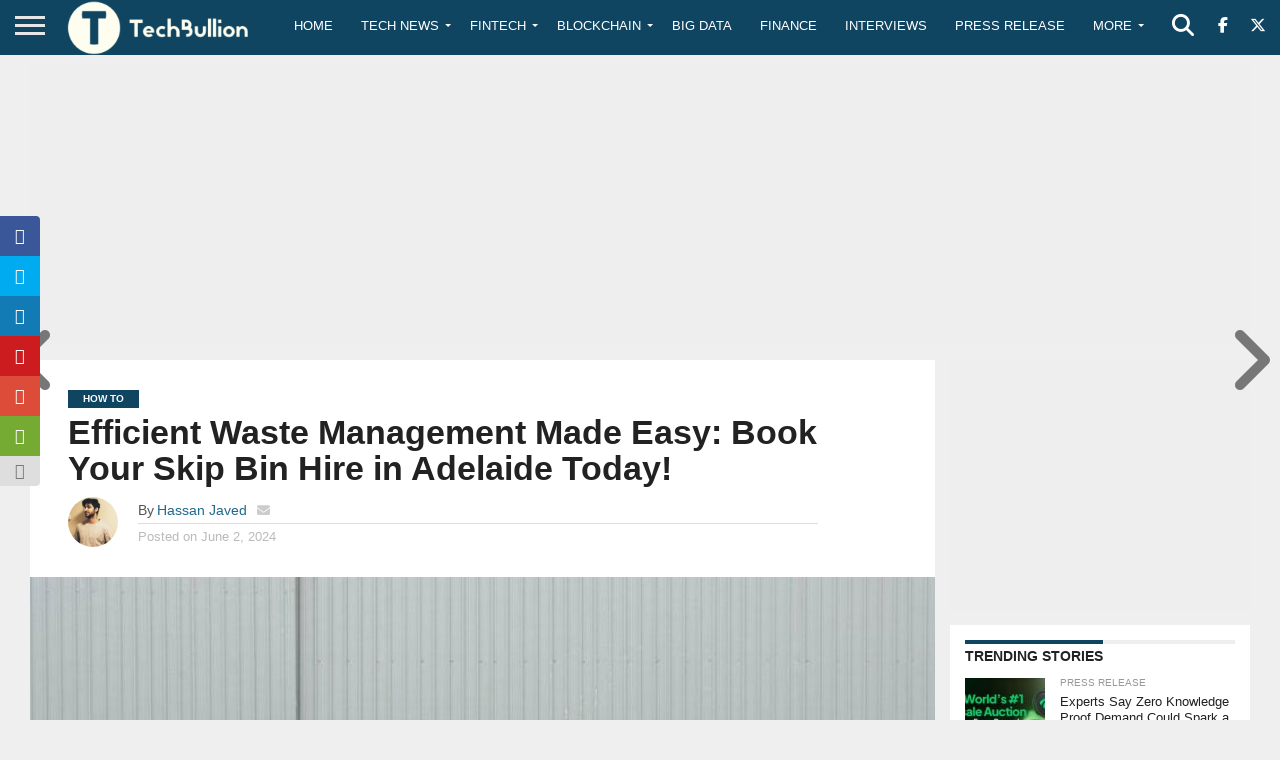

--- FILE ---
content_type: text/html; charset=utf-8
request_url: https://www.google.com/recaptcha/api2/anchor?ar=1&k=6Le0-0gkAAAAABV0s8b1QHz03eamY8EKrdT2n1Mf&co=aHR0cHM6Ly90ZWNoYnVsbGlvbi5jb206NDQz&hl=en&v=PoyoqOPhxBO7pBk68S4YbpHZ&size=invisible&anchor-ms=20000&execute-ms=30000&cb=oazm1yyikrbu
body_size: 48923
content:
<!DOCTYPE HTML><html dir="ltr" lang="en"><head><meta http-equiv="Content-Type" content="text/html; charset=UTF-8">
<meta http-equiv="X-UA-Compatible" content="IE=edge">
<title>reCAPTCHA</title>
<style type="text/css">
/* cyrillic-ext */
@font-face {
  font-family: 'Roboto';
  font-style: normal;
  font-weight: 400;
  font-stretch: 100%;
  src: url(//fonts.gstatic.com/s/roboto/v48/KFO7CnqEu92Fr1ME7kSn66aGLdTylUAMa3GUBHMdazTgWw.woff2) format('woff2');
  unicode-range: U+0460-052F, U+1C80-1C8A, U+20B4, U+2DE0-2DFF, U+A640-A69F, U+FE2E-FE2F;
}
/* cyrillic */
@font-face {
  font-family: 'Roboto';
  font-style: normal;
  font-weight: 400;
  font-stretch: 100%;
  src: url(//fonts.gstatic.com/s/roboto/v48/KFO7CnqEu92Fr1ME7kSn66aGLdTylUAMa3iUBHMdazTgWw.woff2) format('woff2');
  unicode-range: U+0301, U+0400-045F, U+0490-0491, U+04B0-04B1, U+2116;
}
/* greek-ext */
@font-face {
  font-family: 'Roboto';
  font-style: normal;
  font-weight: 400;
  font-stretch: 100%;
  src: url(//fonts.gstatic.com/s/roboto/v48/KFO7CnqEu92Fr1ME7kSn66aGLdTylUAMa3CUBHMdazTgWw.woff2) format('woff2');
  unicode-range: U+1F00-1FFF;
}
/* greek */
@font-face {
  font-family: 'Roboto';
  font-style: normal;
  font-weight: 400;
  font-stretch: 100%;
  src: url(//fonts.gstatic.com/s/roboto/v48/KFO7CnqEu92Fr1ME7kSn66aGLdTylUAMa3-UBHMdazTgWw.woff2) format('woff2');
  unicode-range: U+0370-0377, U+037A-037F, U+0384-038A, U+038C, U+038E-03A1, U+03A3-03FF;
}
/* math */
@font-face {
  font-family: 'Roboto';
  font-style: normal;
  font-weight: 400;
  font-stretch: 100%;
  src: url(//fonts.gstatic.com/s/roboto/v48/KFO7CnqEu92Fr1ME7kSn66aGLdTylUAMawCUBHMdazTgWw.woff2) format('woff2');
  unicode-range: U+0302-0303, U+0305, U+0307-0308, U+0310, U+0312, U+0315, U+031A, U+0326-0327, U+032C, U+032F-0330, U+0332-0333, U+0338, U+033A, U+0346, U+034D, U+0391-03A1, U+03A3-03A9, U+03B1-03C9, U+03D1, U+03D5-03D6, U+03F0-03F1, U+03F4-03F5, U+2016-2017, U+2034-2038, U+203C, U+2040, U+2043, U+2047, U+2050, U+2057, U+205F, U+2070-2071, U+2074-208E, U+2090-209C, U+20D0-20DC, U+20E1, U+20E5-20EF, U+2100-2112, U+2114-2115, U+2117-2121, U+2123-214F, U+2190, U+2192, U+2194-21AE, U+21B0-21E5, U+21F1-21F2, U+21F4-2211, U+2213-2214, U+2216-22FF, U+2308-230B, U+2310, U+2319, U+231C-2321, U+2336-237A, U+237C, U+2395, U+239B-23B7, U+23D0, U+23DC-23E1, U+2474-2475, U+25AF, U+25B3, U+25B7, U+25BD, U+25C1, U+25CA, U+25CC, U+25FB, U+266D-266F, U+27C0-27FF, U+2900-2AFF, U+2B0E-2B11, U+2B30-2B4C, U+2BFE, U+3030, U+FF5B, U+FF5D, U+1D400-1D7FF, U+1EE00-1EEFF;
}
/* symbols */
@font-face {
  font-family: 'Roboto';
  font-style: normal;
  font-weight: 400;
  font-stretch: 100%;
  src: url(//fonts.gstatic.com/s/roboto/v48/KFO7CnqEu92Fr1ME7kSn66aGLdTylUAMaxKUBHMdazTgWw.woff2) format('woff2');
  unicode-range: U+0001-000C, U+000E-001F, U+007F-009F, U+20DD-20E0, U+20E2-20E4, U+2150-218F, U+2190, U+2192, U+2194-2199, U+21AF, U+21E6-21F0, U+21F3, U+2218-2219, U+2299, U+22C4-22C6, U+2300-243F, U+2440-244A, U+2460-24FF, U+25A0-27BF, U+2800-28FF, U+2921-2922, U+2981, U+29BF, U+29EB, U+2B00-2BFF, U+4DC0-4DFF, U+FFF9-FFFB, U+10140-1018E, U+10190-1019C, U+101A0, U+101D0-101FD, U+102E0-102FB, U+10E60-10E7E, U+1D2C0-1D2D3, U+1D2E0-1D37F, U+1F000-1F0FF, U+1F100-1F1AD, U+1F1E6-1F1FF, U+1F30D-1F30F, U+1F315, U+1F31C, U+1F31E, U+1F320-1F32C, U+1F336, U+1F378, U+1F37D, U+1F382, U+1F393-1F39F, U+1F3A7-1F3A8, U+1F3AC-1F3AF, U+1F3C2, U+1F3C4-1F3C6, U+1F3CA-1F3CE, U+1F3D4-1F3E0, U+1F3ED, U+1F3F1-1F3F3, U+1F3F5-1F3F7, U+1F408, U+1F415, U+1F41F, U+1F426, U+1F43F, U+1F441-1F442, U+1F444, U+1F446-1F449, U+1F44C-1F44E, U+1F453, U+1F46A, U+1F47D, U+1F4A3, U+1F4B0, U+1F4B3, U+1F4B9, U+1F4BB, U+1F4BF, U+1F4C8-1F4CB, U+1F4D6, U+1F4DA, U+1F4DF, U+1F4E3-1F4E6, U+1F4EA-1F4ED, U+1F4F7, U+1F4F9-1F4FB, U+1F4FD-1F4FE, U+1F503, U+1F507-1F50B, U+1F50D, U+1F512-1F513, U+1F53E-1F54A, U+1F54F-1F5FA, U+1F610, U+1F650-1F67F, U+1F687, U+1F68D, U+1F691, U+1F694, U+1F698, U+1F6AD, U+1F6B2, U+1F6B9-1F6BA, U+1F6BC, U+1F6C6-1F6CF, U+1F6D3-1F6D7, U+1F6E0-1F6EA, U+1F6F0-1F6F3, U+1F6F7-1F6FC, U+1F700-1F7FF, U+1F800-1F80B, U+1F810-1F847, U+1F850-1F859, U+1F860-1F887, U+1F890-1F8AD, U+1F8B0-1F8BB, U+1F8C0-1F8C1, U+1F900-1F90B, U+1F93B, U+1F946, U+1F984, U+1F996, U+1F9E9, U+1FA00-1FA6F, U+1FA70-1FA7C, U+1FA80-1FA89, U+1FA8F-1FAC6, U+1FACE-1FADC, U+1FADF-1FAE9, U+1FAF0-1FAF8, U+1FB00-1FBFF;
}
/* vietnamese */
@font-face {
  font-family: 'Roboto';
  font-style: normal;
  font-weight: 400;
  font-stretch: 100%;
  src: url(//fonts.gstatic.com/s/roboto/v48/KFO7CnqEu92Fr1ME7kSn66aGLdTylUAMa3OUBHMdazTgWw.woff2) format('woff2');
  unicode-range: U+0102-0103, U+0110-0111, U+0128-0129, U+0168-0169, U+01A0-01A1, U+01AF-01B0, U+0300-0301, U+0303-0304, U+0308-0309, U+0323, U+0329, U+1EA0-1EF9, U+20AB;
}
/* latin-ext */
@font-face {
  font-family: 'Roboto';
  font-style: normal;
  font-weight: 400;
  font-stretch: 100%;
  src: url(//fonts.gstatic.com/s/roboto/v48/KFO7CnqEu92Fr1ME7kSn66aGLdTylUAMa3KUBHMdazTgWw.woff2) format('woff2');
  unicode-range: U+0100-02BA, U+02BD-02C5, U+02C7-02CC, U+02CE-02D7, U+02DD-02FF, U+0304, U+0308, U+0329, U+1D00-1DBF, U+1E00-1E9F, U+1EF2-1EFF, U+2020, U+20A0-20AB, U+20AD-20C0, U+2113, U+2C60-2C7F, U+A720-A7FF;
}
/* latin */
@font-face {
  font-family: 'Roboto';
  font-style: normal;
  font-weight: 400;
  font-stretch: 100%;
  src: url(//fonts.gstatic.com/s/roboto/v48/KFO7CnqEu92Fr1ME7kSn66aGLdTylUAMa3yUBHMdazQ.woff2) format('woff2');
  unicode-range: U+0000-00FF, U+0131, U+0152-0153, U+02BB-02BC, U+02C6, U+02DA, U+02DC, U+0304, U+0308, U+0329, U+2000-206F, U+20AC, U+2122, U+2191, U+2193, U+2212, U+2215, U+FEFF, U+FFFD;
}
/* cyrillic-ext */
@font-face {
  font-family: 'Roboto';
  font-style: normal;
  font-weight: 500;
  font-stretch: 100%;
  src: url(//fonts.gstatic.com/s/roboto/v48/KFO7CnqEu92Fr1ME7kSn66aGLdTylUAMa3GUBHMdazTgWw.woff2) format('woff2');
  unicode-range: U+0460-052F, U+1C80-1C8A, U+20B4, U+2DE0-2DFF, U+A640-A69F, U+FE2E-FE2F;
}
/* cyrillic */
@font-face {
  font-family: 'Roboto';
  font-style: normal;
  font-weight: 500;
  font-stretch: 100%;
  src: url(//fonts.gstatic.com/s/roboto/v48/KFO7CnqEu92Fr1ME7kSn66aGLdTylUAMa3iUBHMdazTgWw.woff2) format('woff2');
  unicode-range: U+0301, U+0400-045F, U+0490-0491, U+04B0-04B1, U+2116;
}
/* greek-ext */
@font-face {
  font-family: 'Roboto';
  font-style: normal;
  font-weight: 500;
  font-stretch: 100%;
  src: url(//fonts.gstatic.com/s/roboto/v48/KFO7CnqEu92Fr1ME7kSn66aGLdTylUAMa3CUBHMdazTgWw.woff2) format('woff2');
  unicode-range: U+1F00-1FFF;
}
/* greek */
@font-face {
  font-family: 'Roboto';
  font-style: normal;
  font-weight: 500;
  font-stretch: 100%;
  src: url(//fonts.gstatic.com/s/roboto/v48/KFO7CnqEu92Fr1ME7kSn66aGLdTylUAMa3-UBHMdazTgWw.woff2) format('woff2');
  unicode-range: U+0370-0377, U+037A-037F, U+0384-038A, U+038C, U+038E-03A1, U+03A3-03FF;
}
/* math */
@font-face {
  font-family: 'Roboto';
  font-style: normal;
  font-weight: 500;
  font-stretch: 100%;
  src: url(//fonts.gstatic.com/s/roboto/v48/KFO7CnqEu92Fr1ME7kSn66aGLdTylUAMawCUBHMdazTgWw.woff2) format('woff2');
  unicode-range: U+0302-0303, U+0305, U+0307-0308, U+0310, U+0312, U+0315, U+031A, U+0326-0327, U+032C, U+032F-0330, U+0332-0333, U+0338, U+033A, U+0346, U+034D, U+0391-03A1, U+03A3-03A9, U+03B1-03C9, U+03D1, U+03D5-03D6, U+03F0-03F1, U+03F4-03F5, U+2016-2017, U+2034-2038, U+203C, U+2040, U+2043, U+2047, U+2050, U+2057, U+205F, U+2070-2071, U+2074-208E, U+2090-209C, U+20D0-20DC, U+20E1, U+20E5-20EF, U+2100-2112, U+2114-2115, U+2117-2121, U+2123-214F, U+2190, U+2192, U+2194-21AE, U+21B0-21E5, U+21F1-21F2, U+21F4-2211, U+2213-2214, U+2216-22FF, U+2308-230B, U+2310, U+2319, U+231C-2321, U+2336-237A, U+237C, U+2395, U+239B-23B7, U+23D0, U+23DC-23E1, U+2474-2475, U+25AF, U+25B3, U+25B7, U+25BD, U+25C1, U+25CA, U+25CC, U+25FB, U+266D-266F, U+27C0-27FF, U+2900-2AFF, U+2B0E-2B11, U+2B30-2B4C, U+2BFE, U+3030, U+FF5B, U+FF5D, U+1D400-1D7FF, U+1EE00-1EEFF;
}
/* symbols */
@font-face {
  font-family: 'Roboto';
  font-style: normal;
  font-weight: 500;
  font-stretch: 100%;
  src: url(//fonts.gstatic.com/s/roboto/v48/KFO7CnqEu92Fr1ME7kSn66aGLdTylUAMaxKUBHMdazTgWw.woff2) format('woff2');
  unicode-range: U+0001-000C, U+000E-001F, U+007F-009F, U+20DD-20E0, U+20E2-20E4, U+2150-218F, U+2190, U+2192, U+2194-2199, U+21AF, U+21E6-21F0, U+21F3, U+2218-2219, U+2299, U+22C4-22C6, U+2300-243F, U+2440-244A, U+2460-24FF, U+25A0-27BF, U+2800-28FF, U+2921-2922, U+2981, U+29BF, U+29EB, U+2B00-2BFF, U+4DC0-4DFF, U+FFF9-FFFB, U+10140-1018E, U+10190-1019C, U+101A0, U+101D0-101FD, U+102E0-102FB, U+10E60-10E7E, U+1D2C0-1D2D3, U+1D2E0-1D37F, U+1F000-1F0FF, U+1F100-1F1AD, U+1F1E6-1F1FF, U+1F30D-1F30F, U+1F315, U+1F31C, U+1F31E, U+1F320-1F32C, U+1F336, U+1F378, U+1F37D, U+1F382, U+1F393-1F39F, U+1F3A7-1F3A8, U+1F3AC-1F3AF, U+1F3C2, U+1F3C4-1F3C6, U+1F3CA-1F3CE, U+1F3D4-1F3E0, U+1F3ED, U+1F3F1-1F3F3, U+1F3F5-1F3F7, U+1F408, U+1F415, U+1F41F, U+1F426, U+1F43F, U+1F441-1F442, U+1F444, U+1F446-1F449, U+1F44C-1F44E, U+1F453, U+1F46A, U+1F47D, U+1F4A3, U+1F4B0, U+1F4B3, U+1F4B9, U+1F4BB, U+1F4BF, U+1F4C8-1F4CB, U+1F4D6, U+1F4DA, U+1F4DF, U+1F4E3-1F4E6, U+1F4EA-1F4ED, U+1F4F7, U+1F4F9-1F4FB, U+1F4FD-1F4FE, U+1F503, U+1F507-1F50B, U+1F50D, U+1F512-1F513, U+1F53E-1F54A, U+1F54F-1F5FA, U+1F610, U+1F650-1F67F, U+1F687, U+1F68D, U+1F691, U+1F694, U+1F698, U+1F6AD, U+1F6B2, U+1F6B9-1F6BA, U+1F6BC, U+1F6C6-1F6CF, U+1F6D3-1F6D7, U+1F6E0-1F6EA, U+1F6F0-1F6F3, U+1F6F7-1F6FC, U+1F700-1F7FF, U+1F800-1F80B, U+1F810-1F847, U+1F850-1F859, U+1F860-1F887, U+1F890-1F8AD, U+1F8B0-1F8BB, U+1F8C0-1F8C1, U+1F900-1F90B, U+1F93B, U+1F946, U+1F984, U+1F996, U+1F9E9, U+1FA00-1FA6F, U+1FA70-1FA7C, U+1FA80-1FA89, U+1FA8F-1FAC6, U+1FACE-1FADC, U+1FADF-1FAE9, U+1FAF0-1FAF8, U+1FB00-1FBFF;
}
/* vietnamese */
@font-face {
  font-family: 'Roboto';
  font-style: normal;
  font-weight: 500;
  font-stretch: 100%;
  src: url(//fonts.gstatic.com/s/roboto/v48/KFO7CnqEu92Fr1ME7kSn66aGLdTylUAMa3OUBHMdazTgWw.woff2) format('woff2');
  unicode-range: U+0102-0103, U+0110-0111, U+0128-0129, U+0168-0169, U+01A0-01A1, U+01AF-01B0, U+0300-0301, U+0303-0304, U+0308-0309, U+0323, U+0329, U+1EA0-1EF9, U+20AB;
}
/* latin-ext */
@font-face {
  font-family: 'Roboto';
  font-style: normal;
  font-weight: 500;
  font-stretch: 100%;
  src: url(//fonts.gstatic.com/s/roboto/v48/KFO7CnqEu92Fr1ME7kSn66aGLdTylUAMa3KUBHMdazTgWw.woff2) format('woff2');
  unicode-range: U+0100-02BA, U+02BD-02C5, U+02C7-02CC, U+02CE-02D7, U+02DD-02FF, U+0304, U+0308, U+0329, U+1D00-1DBF, U+1E00-1E9F, U+1EF2-1EFF, U+2020, U+20A0-20AB, U+20AD-20C0, U+2113, U+2C60-2C7F, U+A720-A7FF;
}
/* latin */
@font-face {
  font-family: 'Roboto';
  font-style: normal;
  font-weight: 500;
  font-stretch: 100%;
  src: url(//fonts.gstatic.com/s/roboto/v48/KFO7CnqEu92Fr1ME7kSn66aGLdTylUAMa3yUBHMdazQ.woff2) format('woff2');
  unicode-range: U+0000-00FF, U+0131, U+0152-0153, U+02BB-02BC, U+02C6, U+02DA, U+02DC, U+0304, U+0308, U+0329, U+2000-206F, U+20AC, U+2122, U+2191, U+2193, U+2212, U+2215, U+FEFF, U+FFFD;
}
/* cyrillic-ext */
@font-face {
  font-family: 'Roboto';
  font-style: normal;
  font-weight: 900;
  font-stretch: 100%;
  src: url(//fonts.gstatic.com/s/roboto/v48/KFO7CnqEu92Fr1ME7kSn66aGLdTylUAMa3GUBHMdazTgWw.woff2) format('woff2');
  unicode-range: U+0460-052F, U+1C80-1C8A, U+20B4, U+2DE0-2DFF, U+A640-A69F, U+FE2E-FE2F;
}
/* cyrillic */
@font-face {
  font-family: 'Roboto';
  font-style: normal;
  font-weight: 900;
  font-stretch: 100%;
  src: url(//fonts.gstatic.com/s/roboto/v48/KFO7CnqEu92Fr1ME7kSn66aGLdTylUAMa3iUBHMdazTgWw.woff2) format('woff2');
  unicode-range: U+0301, U+0400-045F, U+0490-0491, U+04B0-04B1, U+2116;
}
/* greek-ext */
@font-face {
  font-family: 'Roboto';
  font-style: normal;
  font-weight: 900;
  font-stretch: 100%;
  src: url(//fonts.gstatic.com/s/roboto/v48/KFO7CnqEu92Fr1ME7kSn66aGLdTylUAMa3CUBHMdazTgWw.woff2) format('woff2');
  unicode-range: U+1F00-1FFF;
}
/* greek */
@font-face {
  font-family: 'Roboto';
  font-style: normal;
  font-weight: 900;
  font-stretch: 100%;
  src: url(//fonts.gstatic.com/s/roboto/v48/KFO7CnqEu92Fr1ME7kSn66aGLdTylUAMa3-UBHMdazTgWw.woff2) format('woff2');
  unicode-range: U+0370-0377, U+037A-037F, U+0384-038A, U+038C, U+038E-03A1, U+03A3-03FF;
}
/* math */
@font-face {
  font-family: 'Roboto';
  font-style: normal;
  font-weight: 900;
  font-stretch: 100%;
  src: url(//fonts.gstatic.com/s/roboto/v48/KFO7CnqEu92Fr1ME7kSn66aGLdTylUAMawCUBHMdazTgWw.woff2) format('woff2');
  unicode-range: U+0302-0303, U+0305, U+0307-0308, U+0310, U+0312, U+0315, U+031A, U+0326-0327, U+032C, U+032F-0330, U+0332-0333, U+0338, U+033A, U+0346, U+034D, U+0391-03A1, U+03A3-03A9, U+03B1-03C9, U+03D1, U+03D5-03D6, U+03F0-03F1, U+03F4-03F5, U+2016-2017, U+2034-2038, U+203C, U+2040, U+2043, U+2047, U+2050, U+2057, U+205F, U+2070-2071, U+2074-208E, U+2090-209C, U+20D0-20DC, U+20E1, U+20E5-20EF, U+2100-2112, U+2114-2115, U+2117-2121, U+2123-214F, U+2190, U+2192, U+2194-21AE, U+21B0-21E5, U+21F1-21F2, U+21F4-2211, U+2213-2214, U+2216-22FF, U+2308-230B, U+2310, U+2319, U+231C-2321, U+2336-237A, U+237C, U+2395, U+239B-23B7, U+23D0, U+23DC-23E1, U+2474-2475, U+25AF, U+25B3, U+25B7, U+25BD, U+25C1, U+25CA, U+25CC, U+25FB, U+266D-266F, U+27C0-27FF, U+2900-2AFF, U+2B0E-2B11, U+2B30-2B4C, U+2BFE, U+3030, U+FF5B, U+FF5D, U+1D400-1D7FF, U+1EE00-1EEFF;
}
/* symbols */
@font-face {
  font-family: 'Roboto';
  font-style: normal;
  font-weight: 900;
  font-stretch: 100%;
  src: url(//fonts.gstatic.com/s/roboto/v48/KFO7CnqEu92Fr1ME7kSn66aGLdTylUAMaxKUBHMdazTgWw.woff2) format('woff2');
  unicode-range: U+0001-000C, U+000E-001F, U+007F-009F, U+20DD-20E0, U+20E2-20E4, U+2150-218F, U+2190, U+2192, U+2194-2199, U+21AF, U+21E6-21F0, U+21F3, U+2218-2219, U+2299, U+22C4-22C6, U+2300-243F, U+2440-244A, U+2460-24FF, U+25A0-27BF, U+2800-28FF, U+2921-2922, U+2981, U+29BF, U+29EB, U+2B00-2BFF, U+4DC0-4DFF, U+FFF9-FFFB, U+10140-1018E, U+10190-1019C, U+101A0, U+101D0-101FD, U+102E0-102FB, U+10E60-10E7E, U+1D2C0-1D2D3, U+1D2E0-1D37F, U+1F000-1F0FF, U+1F100-1F1AD, U+1F1E6-1F1FF, U+1F30D-1F30F, U+1F315, U+1F31C, U+1F31E, U+1F320-1F32C, U+1F336, U+1F378, U+1F37D, U+1F382, U+1F393-1F39F, U+1F3A7-1F3A8, U+1F3AC-1F3AF, U+1F3C2, U+1F3C4-1F3C6, U+1F3CA-1F3CE, U+1F3D4-1F3E0, U+1F3ED, U+1F3F1-1F3F3, U+1F3F5-1F3F7, U+1F408, U+1F415, U+1F41F, U+1F426, U+1F43F, U+1F441-1F442, U+1F444, U+1F446-1F449, U+1F44C-1F44E, U+1F453, U+1F46A, U+1F47D, U+1F4A3, U+1F4B0, U+1F4B3, U+1F4B9, U+1F4BB, U+1F4BF, U+1F4C8-1F4CB, U+1F4D6, U+1F4DA, U+1F4DF, U+1F4E3-1F4E6, U+1F4EA-1F4ED, U+1F4F7, U+1F4F9-1F4FB, U+1F4FD-1F4FE, U+1F503, U+1F507-1F50B, U+1F50D, U+1F512-1F513, U+1F53E-1F54A, U+1F54F-1F5FA, U+1F610, U+1F650-1F67F, U+1F687, U+1F68D, U+1F691, U+1F694, U+1F698, U+1F6AD, U+1F6B2, U+1F6B9-1F6BA, U+1F6BC, U+1F6C6-1F6CF, U+1F6D3-1F6D7, U+1F6E0-1F6EA, U+1F6F0-1F6F3, U+1F6F7-1F6FC, U+1F700-1F7FF, U+1F800-1F80B, U+1F810-1F847, U+1F850-1F859, U+1F860-1F887, U+1F890-1F8AD, U+1F8B0-1F8BB, U+1F8C0-1F8C1, U+1F900-1F90B, U+1F93B, U+1F946, U+1F984, U+1F996, U+1F9E9, U+1FA00-1FA6F, U+1FA70-1FA7C, U+1FA80-1FA89, U+1FA8F-1FAC6, U+1FACE-1FADC, U+1FADF-1FAE9, U+1FAF0-1FAF8, U+1FB00-1FBFF;
}
/* vietnamese */
@font-face {
  font-family: 'Roboto';
  font-style: normal;
  font-weight: 900;
  font-stretch: 100%;
  src: url(//fonts.gstatic.com/s/roboto/v48/KFO7CnqEu92Fr1ME7kSn66aGLdTylUAMa3OUBHMdazTgWw.woff2) format('woff2');
  unicode-range: U+0102-0103, U+0110-0111, U+0128-0129, U+0168-0169, U+01A0-01A1, U+01AF-01B0, U+0300-0301, U+0303-0304, U+0308-0309, U+0323, U+0329, U+1EA0-1EF9, U+20AB;
}
/* latin-ext */
@font-face {
  font-family: 'Roboto';
  font-style: normal;
  font-weight: 900;
  font-stretch: 100%;
  src: url(//fonts.gstatic.com/s/roboto/v48/KFO7CnqEu92Fr1ME7kSn66aGLdTylUAMa3KUBHMdazTgWw.woff2) format('woff2');
  unicode-range: U+0100-02BA, U+02BD-02C5, U+02C7-02CC, U+02CE-02D7, U+02DD-02FF, U+0304, U+0308, U+0329, U+1D00-1DBF, U+1E00-1E9F, U+1EF2-1EFF, U+2020, U+20A0-20AB, U+20AD-20C0, U+2113, U+2C60-2C7F, U+A720-A7FF;
}
/* latin */
@font-face {
  font-family: 'Roboto';
  font-style: normal;
  font-weight: 900;
  font-stretch: 100%;
  src: url(//fonts.gstatic.com/s/roboto/v48/KFO7CnqEu92Fr1ME7kSn66aGLdTylUAMa3yUBHMdazQ.woff2) format('woff2');
  unicode-range: U+0000-00FF, U+0131, U+0152-0153, U+02BB-02BC, U+02C6, U+02DA, U+02DC, U+0304, U+0308, U+0329, U+2000-206F, U+20AC, U+2122, U+2191, U+2193, U+2212, U+2215, U+FEFF, U+FFFD;
}

</style>
<link rel="stylesheet" type="text/css" href="https://www.gstatic.com/recaptcha/releases/PoyoqOPhxBO7pBk68S4YbpHZ/styles__ltr.css">
<script nonce="tg_ZMjcE6N5nq08hIn3mSQ" type="text/javascript">window['__recaptcha_api'] = 'https://www.google.com/recaptcha/api2/';</script>
<script type="text/javascript" src="https://www.gstatic.com/recaptcha/releases/PoyoqOPhxBO7pBk68S4YbpHZ/recaptcha__en.js" nonce="tg_ZMjcE6N5nq08hIn3mSQ">
      
    </script></head>
<body><div id="rc-anchor-alert" class="rc-anchor-alert"></div>
<input type="hidden" id="recaptcha-token" value="[base64]">
<script type="text/javascript" nonce="tg_ZMjcE6N5nq08hIn3mSQ">
      recaptcha.anchor.Main.init("[\x22ainput\x22,[\x22bgdata\x22,\x22\x22,\[base64]/[base64]/[base64]/[base64]/[base64]/[base64]/[base64]/[base64]/[base64]/[base64]\\u003d\x22,\[base64]\\u003d\x22,\[base64]/w64lw5HCkSJPFhvCm8Ocw5xRWMKLw6TDlMKHw5jChho7wqZ4ShEfXHozw6pqwplKw4RGNsKUAcO4w6zDm0ZZKcO2w6/Di8O3HnVJw43ChkDDskXDgw/Cp8KfXSJdNcO0WsOzw4hKw4bCmXjCtMOMw6rCnMOiw4MQc1FEb8OHfjPCjcOrFiY5w7UQwq/DtcOXw4/CucOHwpHCiidlw6HCsMKtwoxSwo7Dkhh4woLDjMK1w4BqwoUOAcKqJ8OWw6HDsUBkTSRDwo7DksKGwrPCrF3DhFfDpyTCklHCmxjDiVcYwrYpWCHCpcKgw5LClMKuwr5yAT3CosKww4/DtWRBOsKCw7PCryBQwoNmGVwjwro6KFTDhGM9w5Q2MlxawrnChVQMwrZbHcKLZQTDrXfCtcONw7HDp8K7a8K9wp0EwqHCs8KywrdmJcO9woTCmMKZK8KwZRPDocOIHw/DoWJ/P8K+wpnChcOMecK1dcKSwrXCuV/DrxzDuATCqSLCp8OHPA4Ow5Viw5TDmMKiK1XDnmHCnS4Uw7nCusKwIsKHwpMnw71jwoLCk8OoScOgB2jCjMKUw6vDox/[base64]/CicO7QMKlSzrDml53w6hyQsO8w6Ucw4IuWcOpLyTDn8Kpf8KJw5nDrMKITEFCI8KXwobDhkFWwo/CpW/CicOoDMKGEjPCnR7DgiHCmMOUHkrDniYNwqJWLWYJAMO0w6tYM8KSw6XDoWPCrkvDn8KAw5LDnQVVw7vDrz5JNcKOwpDCthjCjQ9aw6LCtAYOwo/CkcKmU8KSUsKXw6rCpWVTSwfDnX5xwpRQcCnCnRsOwofCoMKaTl0pwqhPwrxSwrQUw4lhfsO+XcKPwptMwpU6dznDtVUYD8Obw7fCri5awrIjwqLDuMO+D8KpEMKwPXQ+wqwMw5/CqMOERsK1HDprLMOGNzrDoRzDuUPDuMKURsOiw68EEsOzw5fCiWgQwq/CmMOnSsKawqHCpATDmWhvwpYRw6oXwoVJwpwyw5EpQMKeWcKAw7fCvsOhKMKaDwnDsD8DasK8woTDmMOHw5JUVcOeHcOKwoLDt8OAbmgfwo/CtxPDqMOpFMOewr3Dtj/[base64]/[base64]/[base64]/[base64]/CrDcCwrEXw6PCgx/[base64]/Coi/[base64]/w4MpTcKsKRjDg2zDih0Sw69EC07DgsOrwp4qw7nDpkLDiH5uNxohAsOtXTMgw4NNDsOww7dMwpwGVjQhw6Bew4PDi8OoPcOBwq7Ckm/[base64]/[base64]/woAWNUrDlDolwqF0wqQjdk0cw4/DsMOmVlrCniHDtMKsesKgG8KWGxNmdcO6w4/CvsKxw4l3RcKfw5RuDTNBZxjDj8KswrRYw7IuNsK6wrcQGX4HIljDh05CwoXCn8KRw67CvGRdw7U9bhfCpMKCK0BvwojCosKcdDVOM2nDtsOHw4cYw6TDh8KhTlVDwoVYfMOBTcKkbC/DhQgxw5pyw7fDvcK+F8OMfQQUw73DqkUzw4/DusO0w4/[base64]/wrTDj3t8wpXDgsO5wrIRwonDisKdwpPCq8KJaz4Gwr3CgQLDiVE7wpbCusKYwo0qEcKZw4xaJMKBwrRfDMKuwpbCkMKGbsOXMMKow7LCo0rDl8KTw6wKZMOQK8OsIsOMw6rDvMOcF8O0aw/DriMSw5p0w5TDncORIMONNcO6IcO0FX4IRBXDqRjCgcOFJj5fw4wCw5nDkW9mNALDryZ2YsOgLMO7w4rCuMOIwpLCtinCrnXDkkhvw4TCpnXCpcOzwobCgyjDu8Kjwp9Dw5d/w6kiw4JuaRzCswDDoGY9w5zCpw1fAcOiwoo/[base64]/[base64]/QTYZwp8HecO5HcOowqPDp8KzeB4/wrESw74uTcO5wpERGMKcwp8PU8KhwpVhScKWwoMDK8KPEsOEW8KoSMO2a8OEYgrCkMOjwrxQwqfDiWDCkn/DhsKKwrc7Q0khFVHCsMOwwqDDs1/CkcKxXMODBycTGcKmwoV8AMKlw4ItasOOwrZgfsO0MsORw6gFJMKWHsK3wozCiW9Sw6cHUWHDp2bCvcK4wprDr0YFLjbDnsKkwqIVw5HCmcKTw5nCuH/[base64]/[base64]/wqBhw5vDs8OHOGDCo3vCtSJ0woopCMKSwp3DmMKBIMOWw7HCkcODw7hPLXbCk8KkwpTDq8OKaVTDtVt4wojDpSUlw5TCiUHCu1lAZV1+W8ObE1hhelPDo2fCt8Ozwq7Cl8O9Kk/CjlbDrzgUagfCssO4w5xdw7R/wr5wwq5vXTXChGDDsMOzWMOJeMOqQBYcwrTCkV0iw4XCm1TCocOyTsO9PCrCj8OewpPDpsKMw5YXw4zCgsOXwqTCj3NnwrBPN3TDlcKQw4vCqcK+fyIuAgoUwpk4UMKmwq1dBcO4w6zDn8ONwr/DgsKewoVJw7TCpsOfw5xpwql8w5TCligqZsKlRWFuwrrDhsOuwp5cw5h5w5fDuTIgf8KmR8KHMx8CL1cpFFk/ADvCtynCoAHDpcKHw6QNwp/[base64]/XgnDhMORPlRIORk5dMOXeF9Qw4svXsOvwqPDlFZtcmrCs1jDvTEubcO3w7t0cxcRQUTDlsKSw74Xd8KqecKlOD9sw7ALwqvCo27DvcKSw6PDp8OEw4PDiTBCw6jClWZpw5/Dr8KuH8K6w5jDrMOBWwjDqcOeSMKRO8Oew4pzIcKxbm7DnsObAB7DjsKjwqfDpsOIasKVw7TDlwPDh8OdCsO+wr0xG37Dg8KVGsK+wrEkwqk6w60dPsOoDDRbw4lsw7cJTcKlw7rClTUCfMKvGXVbwr3Dh8O8wrUnwr03w7w7wp/DgcKBdcKjC8O9wr4rwq/DiDzDgMOXEEouSMOtKMOjWHdeCGjCgsOhdMKaw4gXCMKlwqNewrtTwp9vfsKSwpLCusO3w7UOPMKXZMOhVxLDn8KBw5HDn8KWwp3DvW9PJMKuwr/CqF8cw6DDj8OvBcOHw5zCusOcFUBjw5bDkg5Uw73Dk8KAXHZLV8OlUWPDisO4wpfCj1xkKMOJCVrDp8KsQAAnQMOaWmhQw5/CvGUTw7ozK3bDt8KvwqjDv8Ogw4fDmsOlfsO5w7nCtcKIasOewqLDpsKiw6XCsn04PMOuwrbDk8OzwpsKHzImbsOxw4nCiQJ9wrBMw7LDmFR4woXDu2rCm8KDw5fDiMOewrrCucKrZsORAcK5W8Okw5ICwogqw4Zxw7PCm8O/w4wqdcKEaEXCmxzCtjXDtcKDwpnCiWvClMKhcnFSYynDuRvCk8OxGcKeZ37Dv8KYK3R7fsOtKEPCgMKcbcO+w5V/PD8jw6HDh8KXwpHDhFkIwrzDoMK5D8KfHMK5Rj3DlTBhXDTCnW3DqhnChwhLw6o2JMOFw45yN8OiVcKFFcO4wpVqKArDucKew4h2EcO3wrlvwpTCkT11w6DDgzkcfH0GKj7Ck8Kfw41XwqXDtMOxw6R/w4rDsGgFw6EidMKrWsO2SMKiwp7CncKoEAfCoUdKwoQPwqw+wqAyw78CDcO5w5/[base64]/[base64]/[base64]/bsKXRwA/[base64]/dwLDvzTCjMO3eQzClm/DjmUECsOzwq/CgMOpw5VOw6ZPw4tzXsO3acKZUMO9wowUYsKBwrowKBvCucK/acKfw7TCkcKfK8KyO37CjnRAwplmdQXCrBQRHMKDwq/DjWvDswtcJMO6fGbCoXfCnsKuMcKjwpjCh1x2LsOhHsO6wpIkw4PCp37DjQhkw4jDq8KyDcOtOsOEwotUw5BiXMOgNRAjw6kVBjzDvMKUw7gLGcO3wprCgHN4CcK2wqvDlMKawqfDoWgyC8KKGcKFw7YkZE1Iw5ZZwqnCl8KNwq4oCAbCuSnCkcK2wolow6l+wq/DtX1mCcObPwxhw6XDp2zDj8OJw6hkwoTCrsOAMmFkOcOZwpvDhcOqYcOTwqQ4w4Atw4MeP8OSw4HDmcOzw6/CncOqwqwOJ8OHCkzCpwJRwqZ8w4RNFsKDJAQhHBLCqsKISRwKI2FwwosAwoPCv2TCrW1jw7MfM8OfT8OhwpxIfsOhEH1HworCmMKxcMKhwqDDqmh/HcKVw6fCn8OwWXTDs8O6QcOuw5DDv8K0AMO0ZcOdwqLDt0AGw5AwwrrDuiVpVcKaUxJEwq/DqXbCisKUYMOzc8K8wo3Ct8OZF8KxwqnCmMK0w5JvQhASwpvCjMOuwrZzYcOBVMKIwpZFYsK2wrFIw4fCvsOvesOYw43DoMK7CiDDihvDnsK3w6XCtsO1ZFV/F8OZWcOiwrM3wok8KV4FVzxYwqHDlEzCmcKhIhbDt3fDh28ueybDiRQqLcKkTsOjGlvCm13DlMKMwoVVw6AWOjfDpcK4w4IhKkLCijTDsnpFMsOUw6HDuw8cwqTCl8OMZ1Unw7zDr8OjZW3CsWQ6w4BHVcKHcsKTw7/Dg13DrsKPwpLCpMK+w6BtccOIw43CrRYuw7TCl8OqZiXCs0suEgDCiEfDu8Okw45raxrDt3bDjsOvwrE3wqPDlFfDoyxewpXCiQbCscOMG0AEBmXCkRvDg8OkwqXCj8Oia2jCh1zDqMOFUcOLw6nCnRxMw6BXHsKxaE1QR8O6w5oGwo/DkH16QsKIJ09rwpjDksKEwrrCqMKhwr/CocOzw7sCAcKUwrVfwoTCr8KxNEkkw47DpMKyw7zCrcKvRsKKwrYYA3hdw6wUwoxrJl9ew6MrAMKDw7sfBALDlTd8TyfDn8KJw5HCnsOdw4JEb2zCjxPDshfDisOcMwHCmgbCkcKIw75owovDrsKtdsKYwps/Mi5YwrnDksKNcjM6fMOgc8KuFVTCp8KHwr0gQsKhKw42wqnCu8OiX8O1w6TCtXvCuW1xTHUNXlDCjMK5wqzCs0QGecOhHsOIwrDDrMOSD8Obw7cnfMKVwrY9wppuwrfCv8K+UMKxwo/Dh8K+B8Ofw6LDvsOMw5fDuG/DuClow5VsKMOFwr3CvsKOJsKUw4XDvMOgCQM4w4fDnMOQB8KlVMOXwrYBZ8K6HsKMw7F5dcK+dA9fwpTCqMOLEi1QXcK1wpbDkAtVExDCu8ONFcOuXmoqcTLDl8K1KWNcJGUXCcO5cGfDh8OGQsKnb8OuwqLCnsKdbBbCjBNkw6HDtcKgwobCkcOpGFbCrE/[base64]/Dnnd1w5Epwq/Cmh4awrPCusOGwrrCqx5GLREjLn3CjcOiIF8VwplTU8OFw6RlUcKNCcK9w7PDnA/DssOTw6nCiR92w4DDjRjCjMKnRsKyw5/[base64]/wr7DrMOwwp7Cv8OXw7I3w7BiDsO9woXDiiHDrkkLw6N+w55IwoPCn2YfKWhqwoEfw4jCh8Kdd2YLb8Oew603BSp3wqRnw4cgVEw0wqbCv03CrWYjU8KGRzzCmMOeGHtSMXfDqcO7woPCvQYJTMOGw7/CpyNyKVDCtCrDpSw+woFmccKvw7HChMOINyVYw6TClQrCtgdCwq0pw7zCtEYePTscwrDDg8K9EMKlURvCkUfCjcK+w4PDjj1gVcKHNi/[base64]/DrnbDs8ODYsO2HgZyScKvOcOZC2HDkA3Cj8K1cDfDicOlwqXDvis3ZsK9Y8Ohw4Fwf8Ouw4DDtwp1w73DhcOiBGzCqTDCiMKNw5TDll7DiE45ZsKUKhDCl37CtcKJwoEEZMK2QBo8QcKJw4bCsRfDk8OALcOhw6/[base64]/[base64]/[base64]/[base64]/ZGvCrcK6QsKeN8OVw4pPw4HDmQHCoxrCoAvDncKjI8KjG1o1GnZmRcKEMMOYM8OhJUAcw5LDrF/DqMOJUMKpwrTCvsOxwpY4T8K+wqHCujzCpsKlwr/CtCxfwrgDw4XDu8KEwq3Cp03Dug4twrbCosKYw4VYwpvDtG4Twr/CjXlZE8OHCcOEw4ZGw4xuw6vCksOaKARfwq1nw73CvkDDlVXDrlbDlmMqw6QiYsKDAzDDqTInVnwhfMKMwqPCuBFSw4LDp8O8w4HDi1l7PFoww6nDiUjDgHsQChlHRsKow5scbMOpw4zDoikwasOmwpnCpcKFbcOxXsKUw5pqRcKxCB4bFcKxw7/DnMKVw7BIw5sXWUbCuz7DkcK3w6nDq8OcIjF/c0YeEUfDrWXCjz3DuFBFwqzComXCpw7CtMKbw5M6wrYtKEdtEsOLwrfDqzoKwqvCgHNfwrjCl1wcw5Ukw7Rdw5FRwpfCisOADMOkwr4eRSp6w6vDpFvCvMKXYFVcw4/CkCI8AcKjGDgGNj9rCcO/[base64]/[base64]/CgzzDnsK1Fy8dLCHDrcKNahjDhn/[base64]/w5JSwq7DsHF/QsKUw6zDlMOrbFFJbsKiw7Vfw7DDnng2wpjDncOqwqLCmsKGw53CvcKXPcO4wqRBwog9wqVnw7PCoy0iw4zCpR/DlU7DvRNUYcOfw5dlw7MJA8OswrrDuMOfezXCuy0MRxjCisO3G8KVwrjDrz7Cp3FJe8KMw5NNw4hJOggaw5fDmsKyfcOdXsKTwoN2wp/Di0rDoMKAFhjDlwPCjsO+w5diAwzCh2gYwp8Iwrs9Gh/DpMOswqM8Km7DgMO8EnfDpGouwpLCuD3Cp0jDrDQ2woDDtEjDuiF5UztQw5DDiH/CocKTb1NracONGFfCp8O4wrbDozbCnsKYZGdNwrNLwpdOYCfCpTPDm8O3w4UNw5PCoDHDtgd/wrfDvQZYNGR6wqIDwozCqsONw5kpw5VsacOTUlEUIBB4WGzCucKJw4kTwpAVw5zDlsOPFMKecMK4LE7CiU/DqsOPTwI9E00Uw5h6A0bDusKEQcKXwoPDv03CtcKrwrHDgcKrwrjDpDnCi8KEbVTDmsKHwqLCs8Kcw6zDhcOdACXCuHDDssO6w4PCssO9YcKSwoPDl34VfwYydMK1UxZWTsOtRsORV15XwrnDtMOeScKOWRgtwp3Dg0s/woMHN8KfwrzCp28Nw5k8KMKNw6jCvsO6w77Cp8K9LMKYeTZKJynDmcOpw45Pwp9haGE1w6jDiC/DmsO0w7/Ds8OxwqrCqcKMwowoe8KnWEXCmRrDn8OFwqR5FcOlBWnCpA/DrsKAw5zDvMKvdhXCqcOePw3CoVQJdsOCwoPDiMKJwpAkPVR/[base64]/CqAoTw5YhY0/Du8O/wrfDsU3CogPDhzwzw5XDmcKcw7o8w71jRWjDvsK6w7/Ds8O8RsKCKsKHwptDw7xsbhjDrsOYwo7ChAA2e1DCnsOOVMK2w5RPwqPCq2BLEcOIHsOsemvCqlYBH0/Dqw7Dp8OlwpRAcsK3XMO+w5hsOMKSJ8K9w6DCsn/DkcO5w7UnRMOQVxEeEsOow7vCl8OMw4vCu3Ncw79DwrHCjWQcEApnwo3Ctn/Dn3c9WyMYGjtkw6XDkzIgFxR8K8KDw74xwr/[base64]/[base64]/ClSrDocOaw7TDtsK3WcKDYg/CnltxwpY5w4R6woXCtRbDg8OTQi7DhWzDrsOnwrHDjlzDrkDCssOQwo98LgTCqFRvwr1Ew7lSw6NuEsOUJyNcw5DCgsKuw5/DrjrCplzDozvCoWzDoTpJWMOPCFJNJ8KKwr/[base64]/DnRVfTmlowoxVwoQ9w6nCg8KXwqDCvsKNwpMgTi3Dqxoiw4fCk8KXdRNpw4Fbw51dw5XCmsKTw5rDgsOwYBZkwrMowoZdaRfCvMKYw6YwwpZDwr98WyrDrsKrciooF27Cj8KRCcO6woDDgsOEVsKew4QiAMKMwok+wp/[base64]/[base64]/Cj8O4wrzCrcKAwqsUBcObw5VhO8K8dsKHcsKMwq/DnzF+w4l8PUInL0UjCxXDrMKnCSjDtsOvaMOPw43CgjrDssKGdw0JBMOgBR08TcOKHGvDlR8rGMKXw7bCv8KXHFjCt2XDk8O/wq7CkMKwWcKCw5HCow3CnsKHw6UiwrkEFgDDrBo3wph1wrduIEJwwpnDgMKNO8KZZEzDql82wqjDrsOEw5rDk0JdwrTDqsKNQcOOYRVbczzDr2IXWsKgwr7CoxQzLnUkdQTCs2DCrx8TwoADNX3CkgTDpmJ3EcOOw5rCnUXDtMOBYXRsw4NFYWJJw6LDjsK9w6Y/woBaw6Rrwr7Crh0xTEDCh28KR8KoM8OhwpTDoTvCpBTCq34vScKYwo50DA7CscO8woPCjRbDisKNw5HDtVdbOArDoAPDpMKJwrVQw4/Cj28ywrnDrG16w7bCnlVtOMOeY8O4O8KQwrYIwqrCocO5b2PDozXCjivCu27CrlrChUHDpg/CosKlQ8KuEsOEQ8KGUkTDiHdHwqrDgUgSaR49cV7CkD7CqADDssKadHFEwoJewoxDw7HDksOTVkE2w4rDuMKjwqzCjsOIwqjDm8O1J0bChj8TK8KcwpbDol8uwoNHdUfCgwtPw5jCu8KmaxHCpcKJQcOww7zDq0c8IsKbwo/[base64]/I8KCw7pNwonChsKhw5EeUQ5Rw7jCuxxzAifCjWYKTsK6w44XwqrCqjtewqDDpDbDt8OSwovDocOLw4jDpMKJwo1sZMKGIQfChsORBsKTd8K5w6cPw5PCji18wpLDlihow6/Dqy5eWCDCi0HCj8Kiw7/[base64]/CtS0dwqbCscOgw5xvbcO7dMOEwrc5wr/CpB3Ds8Orw5TDnsKGwowja8Ogw7VeUsOwwpXCg8KBwrxBMcK7wql7w77CrQPCmsOCwrgLP8O7WUJLw4TCosK8M8OgeEplZsKxw79GfMKdIMKLw60RIgcMf8OdEMKKwpxXS8OvW8OLw4pTw5fDuDXDssOZw7TChH7DqsONF1nCqsKgK8O3KsOTw4XCnDR+LMOqwr/[base64]/w7LCtcKswozCrMK9Lig5wrDDhjFyKHjDvMKASMOEYcK3wqVJG8KhIMK0w7wCN3FXJi1Gw5jDol/Cs1koLcO/NV/DrcOZeRPCpsKGasOew6tFX0nCnCIvfgbDujNywpcuw4TDunhUwpcRCsOpDUsqBcOYw6o5wopQSDNkH8OZw70easKUdsKhVcO3eCPClsO/w4Fhw7zDtsO5w4HDrMOCbArDl8OzCsO/KcOFJVHDnT/[base64]/DqsKrQMKQwr4qwq9BWVltwqLCpk5Bw4AOPkBEw6JZH8OPMDzCo0xswocsQsKdNsKuwrYxw7LDuMOeVMOfA8O5HVsaw7/[base64]/CosK1w4VmM0QlOsO/FlPCksO9wqbDoHlJfcOCCjjCgXgew5zDh8KDMBjCuFUAw7XDiB7CgAF/GGLCkTgsAF4tNMKJw6jDnz/DnsKeQTpcwqp8woPChEoFPMKMOR3DvAobw63ClVQaR8OTw7rCnyQTUTvCrcOCbzYMWQzCv3lWwpZVw4syf2Zaw6wNPMObI8KDKXNBK1tUw6/Ds8KqS3PDiyYAUTHCo3dHQsKiCcOGw4lpX3pnw4Abw7LCkDzCrcKxwql5b2zDgcKCT3bCkAI6w7hXEj02Bw5FwqLDq8Ozw7zCiMK+w7jDklfCuHRQB8OYwrFuD8K3H1rCmU9vwofCqsK/[base64]/[base64]/DmQfCv8OswoxyMQsFw7l9woVXwpvDjEjCrhd0L8KBTn1YwrvCuiLCrsOfKMKkUMOBPMKkwpHCp8Kxw7trMzZww6vDjMKyw6rDncKHwrA1RMK2ZsOHw5dWwpDDhHPCncKYw4XCjnLDhX9ACyPDmcKWwo0Nw4PDpWjCtcOQdcKrDcKiw6rDjcO/w5k/wr7CoTLDssKXw7HCjCrCtcK9LcO+OMO/bRrCiMKwd8K4GkIOw7BLw7rDhnDDqsOYw6hGwoUJWy9vw6/DucOVw5DDo8Ovw5vDvsKIw7Z/wqhMMcKSbMO0w7fCv8K1w5XCicOXwolJwqPDmxNjOmkrB8O2w788w47Ct3nDuwXDo8O5wqnDqAjChMKZwppTwpvDlW7DtTsow75TBcK6ccKeX2TDqsK8w6cBK8KXDxgwdsK7wrVKw5TCi3DCvcOhwqJ/Kgolw7oXTEpqwrhXVMOQCUHDuMKVR0LCn8KSFcKfGDHDoAbCp8OZw6bCg8KYIytvw6hxwrlwZ3lmI8OmMsKpwqjCh8OYam/DjsOjwq8Awqkbw6N3wqTCh8KjTsOWw7jDgU/CkXnCusOtPsKCYWsOw67DlMOiwqrCoUs5w4XDucKSwrcuM8ODRsOtZsKBDFNYFMKYw5zCjxF/U8OJDCg8WnXDkHDCqsKOPk1Bw5vCplJ8wrRFAg3Dvn9ywpPDjlnCk3M9ZGIcw7fDpGQ+RMKpwowSwqTCvQAGw6PCmi5/asODeMKSGMOyKMOaaEfCsjRAw5PDhiHDgjE3X8K6w70ywr/Cv8O6WMOUDVzDsMOpQMO5dMKGw5PCtcK2LAggeMO3wpbDoHjDikpRwpoLe8OhwpvCgMKxQC4uXcKBw4PDtlg6Z8KCwrrCjFzDsMOYw7B+X3pDw6DDnH/[base64]/[base64]/FCrCgE5Dw50qaMOewonDglJ6wqEDH8KlNRDCpMOJw65ow7LCm24jw4zCgnFGw4XDhzYDwq09w4dAfU3CqcOjOMOkw4kuwq/DqsOzw5HCrlDDqcKFQMKQw6jDtMK4WcOFwqvCr0rCmMOGDHrDsXAbJ8OuwpvCosK4JhN/wrgawpIvFFR9TMORwrfDicKtwpDCmnjCocOaw7xOFSrChMK/Z8KmwojCu3tNwrjDlsKtwqcNXsK0woxtUMKpAwvCn8OgLVXDiW3CrgzDkXnClcO4w4ofw6zDkFNyMx1ew6vCnm3CjhR9Gk0HF8OxU8KzMknDg8OGYVQVZQ/Dv0DDkMOWw50qwpXDoMKewrYCwqY5w4/[base64]/Ds8KXwp3CsS4yw6XDrMK3PgrDh2NQZMOTRB3DrRUQM0oEIMO9JVRnfUvDlhfDiknDvMKuw7rDtsO5fcOtNnbDn8O3ZFBQMcKaw5JXBxXDqllzDcK5wqTCtcOuY8OwwqLCh2DCvsOEw6wJwq/DiTXDlMOrw6gbwqxLwqvDgMK3O8Kkw5ZgwrPDll3Cszl2w4vCgF7Cti7CvcOvNMOJfMOQMGNhw7xhwoUwwo/DoQ9PNSkkwrNOD8K5PT01wq/[base64]/DhUrClMKxPGdTw7bCjiLCosKcw48KIsOLw5rClHgqZsKSEHrCtcOTfcOTw6M4w5N5w4M2w6EaPsO4GgpKwplqwpLDqcKebERvw7DCnFNFCsKdw5DCoMOlw5wuV1XCnsKic8OSPTnClQ/DiR3DqsKvFyTCmSLCiUzDuMKLwoHCkkMwUnUmeD8GesKadcK+w4LCnj/[base64]/[base64]/Cr24Xw5nCizHDnsOuDMONXcKkwoPDrAPCnMOzDcONEFZ8wrbDqyrCocOzwofDhMKbPsOGwq3DriZhF8KuwpzDosKeU8OQw7zCvsOEA8KXwrR6w75xXTgfbcO0GcK/[base64]/woB5w5jCq8KpZioqVcKGwqrDpcK9w6g/J007LTdjworCj8KswqPDp8KWVcO4LcOlwpTDm8OiWVBaw7ZHw5lvFXd4w6bCqxLCmEgQUcKjwp14Bkt3wqHCgMK9RUPDiUNTXRhHSMKXVMKPwqfDqsOuw6kaOsOpwqrDjMOCwokzNRkSR8Kww7hoWMK2NiDCt1vCsUwZa8Ohw4/DgFBGN2QFw7vDjUcLwpDDqXcwYEYNN8OdSipBwrfCtGLCicO8fsKlw5PChkJNwrk8JnQoDh/Cq8O+w7JfwrHDkMObKlZMM8KCagDCtDDDscKMaWV/GGDCp8K6eBdpeGYqw6ERwqTDnwHDrcKFNsOARhbCrcOpFHTDkMKoIUdvw7HDowHDhsOlw6zCmcKcwp81w6nClcO8dxzDv13DmmUcwqc4woLCuBVDw4zCmBPDjR5aw6rDqzk/H8KPw4jCtw7DhyRewpJxw5XCksK6w5teD19+OcOzLMKeNMOewpt5w7rDlMKbw5EdKiM6FsKdJhsNaCEtw4PDtyrCkmR7NkNlw5fCgSQEwqDDimwdw7zDvDfCqsKoG8KEWWM/w7zDkcKlwrLDn8K6w5HDgsOyw4HDlcKawprDjUDDj2MWw4h3wpTDj1/DrcK8GEw3ZD8Qw5BXEWdlwowTIcOdOHtPcCLCmMKEw5nDsMKpw7hnw6lmwolKflvDgE7CvsKacjdhwpsPbsOJacKfwrQdM8KVwop/woxPHV8aw5cPw6kkQMO8J03CiRPCvX4Yw6bDlMOCwq3CpMK0wpLDiznCrFrDv8Ktf8KUw6HCmMKrQMK1wqjCsVVjwqM3IMKEw58lwplWwqDDu8KQIcKswrJKwpVbSDbDi8OswpnDj0FewpPDmcKeTsOVwowlwrbDm2jDq8Khw5/CrMK5dRzDjwbDu8O5w6cYwoXDvMKlw75vw58qLiLDjW/CqXPDrsO+K8Kpw6wJMDvDq8OJwoFuIQ3DrsKRw6TDkHrCpMODw5nDmsOCdGdtZ8KXByzCisOFw7tBasK0w4sUwp4Sw6TClsO6EHLDq8KiTywYeMONw6xsTVNlGlbCiUTDuG8LwoxswpV0IB0RIcOewrNSUwXCngnDjUocw5xTWm/[base64]/aAvDhXl/wq3DtkVDcMOhwrzChsOJXA8OwqgAwqfDsz3DrDY3w4xLesKYBilTw7bDh3bCmRVoV0bCs08zecKPb8OAwqbDs2UqwotMHsOdw7bDhcKSL8KXw4rChcKvw7lpwqIQY8O0w7zDs8OdXVp8IcOFM8OkecKtw6VUAFh3wq8Qw69uWHcKHjrDlHo6FsK/[base64]/Cv8KQRcOmTMOIfmw1Kk/DssKwasOkw5zDtgXCiHxTWy3DtjZMfy8pw4PDs2TDqT3DtQbCocOYwrjCi8OiAMO8fsOnwpBNHFRYWcOFw4nCi8KYE8OOKUInIMOvw6Uaw6nDknMdwrDDi8KywpIWwplGwoLCriLDimzDuWLCncOiQ8KEZUl+w5TChSXCrhctCWDCinzDtsOqwqDDkMKAR05cw5/[base64]/fFEQHRMFw7MSwqzColI7f8KrYTAwwr7CjsOqZsKIPCDCpcKIAMOWwp/[base64]/[base64]/w5BWX8KWwpzDjsOxwpNoY8OrcgBWwpoKVMOew4HDrzLDticNPwRbwpAjwqjCo8KHw4zDtMKOwqHDtsOQfMORwo3Co1QeAcOPRMKnwr8vwpTDusOsIWTCtMOtaw3CnsO6C8O2NScCw6vDkyjDuk/[base64]/Du2JMG8KuPSXCpDjCqsO0w5/[base64]/Cp8OoCELCpy0Yw4PCgsOxw5pLw7hVw7F9VMKGwqtEwrnDhU7CiA8bbUJVwrjCncO5YMOsWsKMeMOewqfDtGrCkkzDmsKKWXQSAFbDuFd6KcKsHTxFBMKESMKValYPLwgDScKWw54owoVcw7/DgcO2FMOdwp0Sw6rCvkhmw7cfDMKlw78CXn0Rw5oJb8OEw4RYMMKrwoHDqsOXw5cawrwuwqNDR142HcO7wo0mPMKuwp/[base64]/YcOxwqHDksOhJcOuKcOqP8OMworDm8KNw61Iwp3DmiY9w6B5wogZw6oFwo/Djg/Dvz7DjMOXwrLCjU0MwqLDiMKmP3JDwpbDokLCrxPDn0PDnExKwqUkw54rw4oHPwppBXxWPMOSVMOFwpsmw5jCrnRLICQtw7vCicO/EsO3AVcIwoDDjMKfw5HDtsKtwp56w5jDscKwFMKmw77CgMOYRDd1w6zDm2TCtj3Cg3/[base64]/YMOSw77DsF3DusK5CsKvwo0LbsKBw6JdwpcDWcOxfMOVYUPCok7DunbClsORSMOSwqIcWMK1w6haa8OLL8OPbQbDlMOkK2LChwnDicK/WjTCtil2wo0mwrbCnMO9ODHDpcOGw6dVw6fDm1HDuzzCncKGDRAxccKTa8K8wo/[base64]/McOJMj3DjMONdcKewp7DpxpVwrjDvcOFZ8ORO8OJwrrCnhdfQ0HDnAPCqk16w6Udw7fCh8KpBcKtZsKfwoZSJ2Bswp/Ck8Kkw6TCnsOcwq47OT9kGsOlGMOtwr5mUA14wql2w7zDnMO0w5cxwoHDrjRhwpbDvUIVw4rDm8OkB2DDtMOBwpJUw4/DuAHCkmfDk8OEwpJRwpfCoR3Dm8OYw4VUYcOoRi/DgsOKw5AZJ8K2YMO7wqVYw55/AsOEw5k0w7oYKU3CtiZNw7pGVyjDmiIuElvDnRbCkhURwrUPwpTDln1SBcO/HsKmRCrCuMO5w7fDngxww5PDpcOqU8KsGMOfXkoxwqTDuMKlEsKiw6c8wrwAwr/DsSTCtU4je1wyUMOxw5ATMcOmw7nCisKFw6E1SzQWwrbDuALCg8KLfwJGIkzCuRTDigE/[base64]/ChGhiF8ODwoYCHsO/HngrXMOmw5LDicO3w5/ClyHChcKowp3CoUbDvlLDrAfDsMKHOg/Dh2zCiCnDnjN8wq9cwopowrLDsBsCwrrCkXdUwrHDlTnCiBnCsBrCp8KFw6QZwrvCsMKRME/[base64]/DscOpw5rDsiHDnEQDw4kNf2bCsw1JRsObw6Zrw4bDn8OUTjkDGsOkAcOtw5DDsMKHw5bDq8OcNj/DksOpb8KJw6bDlj7Cv8KiHXAMwqIrwrzDvsKqw5AvCMK0ZlbDisKiw4nCmlzDnsOmZ8OMwohxEARoISN4Ex4EwqfDmsKcfE90w5XDlzUmwrhBUsKjw6jDmcKEw63CmFgYYApTcT1/L3USw47DqiMWKcOPw5EHw5LDiA50bcKOVMKOXcKHw7LClsOFBzxcVCzDp0EJJsOMGVPCrDs/wpjDgsOAbMKaw7LDrU3CmMKSwqlqwoJMUcOIw5jDlsOLw6B+w7vDkcKmwp/DvCfCumXCtUrCp8K9w5TDkRXCp8OWwoHClMK2FEcUw4xFw6FnTcOVZ0jDpcK6eCfDisOiM2TCvzTCu8KpFsK7O0EZwpfDqWEow7Bdwo8awrHDqzTDlsKhScKDw6E6FzdVDcOnfcKHGFzCtHRBw4cKQlgww7rCu8KZPUXCnnTDpMKVGX4\\u003d\x22],null,[\x22conf\x22,null,\x226Le0-0gkAAAAABV0s8b1QHz03eamY8EKrdT2n1Mf\x22,0,null,null,null,1,[21,125,63,73,95,87,41,43,42,83,102,105,109,121],[1017145,304],0,null,null,null,null,0,null,0,null,700,1,null,0,\[base64]/76lBhnEnQkZnOKMAhk\\u003d\x22,0,0,null,null,1,null,0,0,null,null,null,0],\x22https://techbullion.com:443\x22,null,[3,1,1],null,null,null,1,3600,[\x22https://www.google.com/intl/en/policies/privacy/\x22,\x22https://www.google.com/intl/en/policies/terms/\x22],\x22SyZEUrApupmqhbzzuI5xG+wAGAtT0s0lRQRIQbmClHc\\u003d\x22,1,0,null,1,1768780384422,0,0,[133,194],null,[247,65,222,106,166],\x22RC-zDNpveqQqMcsYw\x22,null,null,null,null,null,\x220dAFcWeA4_dsXscjidbNAhQtsdf5_8RGaBfVX5i7WELsdDLmzyihUYr9FAvhJBNISa11dRgrCGz-Mt8lRVdOWu3IhAuMrkKBhvYw\x22,1768863184318]");
    </script></body></html>